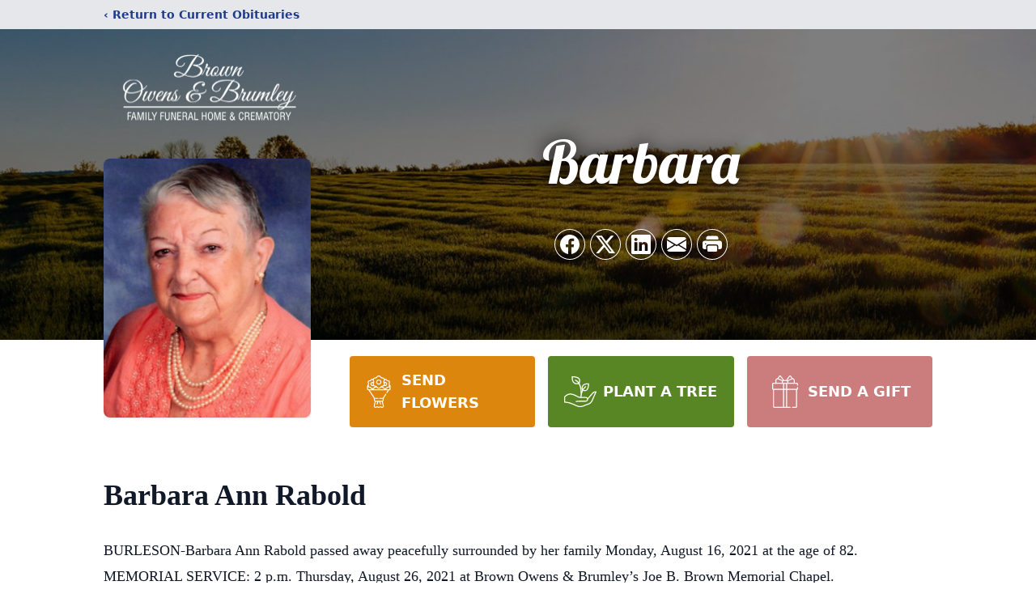

--- FILE ---
content_type: text/html; charset=utf-8
request_url: https://www.google.com/recaptcha/enterprise/anchor?ar=1&k=6Lf00h8qAAAAAH44XYzcuB72sOGSDNj5QEwMqMQM&co=aHR0cHM6Ly93d3cuYnJvd25vd2Vuc2JydW1sZXkuY29tOjQ0Mw..&hl=en&type=image&v=7gg7H51Q-naNfhmCP3_R47ho&theme=light&size=invisible&badge=bottomright&anchor-ms=20000&execute-ms=30000&cb=rwfgvzoa236x
body_size: 48088
content:
<!DOCTYPE HTML><html dir="ltr" lang="en"><head><meta http-equiv="Content-Type" content="text/html; charset=UTF-8">
<meta http-equiv="X-UA-Compatible" content="IE=edge">
<title>reCAPTCHA</title>
<style type="text/css">
/* cyrillic-ext */
@font-face {
  font-family: 'Roboto';
  font-style: normal;
  font-weight: 400;
  font-stretch: 100%;
  src: url(//fonts.gstatic.com/s/roboto/v48/KFO7CnqEu92Fr1ME7kSn66aGLdTylUAMa3GUBHMdazTgWw.woff2) format('woff2');
  unicode-range: U+0460-052F, U+1C80-1C8A, U+20B4, U+2DE0-2DFF, U+A640-A69F, U+FE2E-FE2F;
}
/* cyrillic */
@font-face {
  font-family: 'Roboto';
  font-style: normal;
  font-weight: 400;
  font-stretch: 100%;
  src: url(//fonts.gstatic.com/s/roboto/v48/KFO7CnqEu92Fr1ME7kSn66aGLdTylUAMa3iUBHMdazTgWw.woff2) format('woff2');
  unicode-range: U+0301, U+0400-045F, U+0490-0491, U+04B0-04B1, U+2116;
}
/* greek-ext */
@font-face {
  font-family: 'Roboto';
  font-style: normal;
  font-weight: 400;
  font-stretch: 100%;
  src: url(//fonts.gstatic.com/s/roboto/v48/KFO7CnqEu92Fr1ME7kSn66aGLdTylUAMa3CUBHMdazTgWw.woff2) format('woff2');
  unicode-range: U+1F00-1FFF;
}
/* greek */
@font-face {
  font-family: 'Roboto';
  font-style: normal;
  font-weight: 400;
  font-stretch: 100%;
  src: url(//fonts.gstatic.com/s/roboto/v48/KFO7CnqEu92Fr1ME7kSn66aGLdTylUAMa3-UBHMdazTgWw.woff2) format('woff2');
  unicode-range: U+0370-0377, U+037A-037F, U+0384-038A, U+038C, U+038E-03A1, U+03A3-03FF;
}
/* math */
@font-face {
  font-family: 'Roboto';
  font-style: normal;
  font-weight: 400;
  font-stretch: 100%;
  src: url(//fonts.gstatic.com/s/roboto/v48/KFO7CnqEu92Fr1ME7kSn66aGLdTylUAMawCUBHMdazTgWw.woff2) format('woff2');
  unicode-range: U+0302-0303, U+0305, U+0307-0308, U+0310, U+0312, U+0315, U+031A, U+0326-0327, U+032C, U+032F-0330, U+0332-0333, U+0338, U+033A, U+0346, U+034D, U+0391-03A1, U+03A3-03A9, U+03B1-03C9, U+03D1, U+03D5-03D6, U+03F0-03F1, U+03F4-03F5, U+2016-2017, U+2034-2038, U+203C, U+2040, U+2043, U+2047, U+2050, U+2057, U+205F, U+2070-2071, U+2074-208E, U+2090-209C, U+20D0-20DC, U+20E1, U+20E5-20EF, U+2100-2112, U+2114-2115, U+2117-2121, U+2123-214F, U+2190, U+2192, U+2194-21AE, U+21B0-21E5, U+21F1-21F2, U+21F4-2211, U+2213-2214, U+2216-22FF, U+2308-230B, U+2310, U+2319, U+231C-2321, U+2336-237A, U+237C, U+2395, U+239B-23B7, U+23D0, U+23DC-23E1, U+2474-2475, U+25AF, U+25B3, U+25B7, U+25BD, U+25C1, U+25CA, U+25CC, U+25FB, U+266D-266F, U+27C0-27FF, U+2900-2AFF, U+2B0E-2B11, U+2B30-2B4C, U+2BFE, U+3030, U+FF5B, U+FF5D, U+1D400-1D7FF, U+1EE00-1EEFF;
}
/* symbols */
@font-face {
  font-family: 'Roboto';
  font-style: normal;
  font-weight: 400;
  font-stretch: 100%;
  src: url(//fonts.gstatic.com/s/roboto/v48/KFO7CnqEu92Fr1ME7kSn66aGLdTylUAMaxKUBHMdazTgWw.woff2) format('woff2');
  unicode-range: U+0001-000C, U+000E-001F, U+007F-009F, U+20DD-20E0, U+20E2-20E4, U+2150-218F, U+2190, U+2192, U+2194-2199, U+21AF, U+21E6-21F0, U+21F3, U+2218-2219, U+2299, U+22C4-22C6, U+2300-243F, U+2440-244A, U+2460-24FF, U+25A0-27BF, U+2800-28FF, U+2921-2922, U+2981, U+29BF, U+29EB, U+2B00-2BFF, U+4DC0-4DFF, U+FFF9-FFFB, U+10140-1018E, U+10190-1019C, U+101A0, U+101D0-101FD, U+102E0-102FB, U+10E60-10E7E, U+1D2C0-1D2D3, U+1D2E0-1D37F, U+1F000-1F0FF, U+1F100-1F1AD, U+1F1E6-1F1FF, U+1F30D-1F30F, U+1F315, U+1F31C, U+1F31E, U+1F320-1F32C, U+1F336, U+1F378, U+1F37D, U+1F382, U+1F393-1F39F, U+1F3A7-1F3A8, U+1F3AC-1F3AF, U+1F3C2, U+1F3C4-1F3C6, U+1F3CA-1F3CE, U+1F3D4-1F3E0, U+1F3ED, U+1F3F1-1F3F3, U+1F3F5-1F3F7, U+1F408, U+1F415, U+1F41F, U+1F426, U+1F43F, U+1F441-1F442, U+1F444, U+1F446-1F449, U+1F44C-1F44E, U+1F453, U+1F46A, U+1F47D, U+1F4A3, U+1F4B0, U+1F4B3, U+1F4B9, U+1F4BB, U+1F4BF, U+1F4C8-1F4CB, U+1F4D6, U+1F4DA, U+1F4DF, U+1F4E3-1F4E6, U+1F4EA-1F4ED, U+1F4F7, U+1F4F9-1F4FB, U+1F4FD-1F4FE, U+1F503, U+1F507-1F50B, U+1F50D, U+1F512-1F513, U+1F53E-1F54A, U+1F54F-1F5FA, U+1F610, U+1F650-1F67F, U+1F687, U+1F68D, U+1F691, U+1F694, U+1F698, U+1F6AD, U+1F6B2, U+1F6B9-1F6BA, U+1F6BC, U+1F6C6-1F6CF, U+1F6D3-1F6D7, U+1F6E0-1F6EA, U+1F6F0-1F6F3, U+1F6F7-1F6FC, U+1F700-1F7FF, U+1F800-1F80B, U+1F810-1F847, U+1F850-1F859, U+1F860-1F887, U+1F890-1F8AD, U+1F8B0-1F8BB, U+1F8C0-1F8C1, U+1F900-1F90B, U+1F93B, U+1F946, U+1F984, U+1F996, U+1F9E9, U+1FA00-1FA6F, U+1FA70-1FA7C, U+1FA80-1FA89, U+1FA8F-1FAC6, U+1FACE-1FADC, U+1FADF-1FAE9, U+1FAF0-1FAF8, U+1FB00-1FBFF;
}
/* vietnamese */
@font-face {
  font-family: 'Roboto';
  font-style: normal;
  font-weight: 400;
  font-stretch: 100%;
  src: url(//fonts.gstatic.com/s/roboto/v48/KFO7CnqEu92Fr1ME7kSn66aGLdTylUAMa3OUBHMdazTgWw.woff2) format('woff2');
  unicode-range: U+0102-0103, U+0110-0111, U+0128-0129, U+0168-0169, U+01A0-01A1, U+01AF-01B0, U+0300-0301, U+0303-0304, U+0308-0309, U+0323, U+0329, U+1EA0-1EF9, U+20AB;
}
/* latin-ext */
@font-face {
  font-family: 'Roboto';
  font-style: normal;
  font-weight: 400;
  font-stretch: 100%;
  src: url(//fonts.gstatic.com/s/roboto/v48/KFO7CnqEu92Fr1ME7kSn66aGLdTylUAMa3KUBHMdazTgWw.woff2) format('woff2');
  unicode-range: U+0100-02BA, U+02BD-02C5, U+02C7-02CC, U+02CE-02D7, U+02DD-02FF, U+0304, U+0308, U+0329, U+1D00-1DBF, U+1E00-1E9F, U+1EF2-1EFF, U+2020, U+20A0-20AB, U+20AD-20C0, U+2113, U+2C60-2C7F, U+A720-A7FF;
}
/* latin */
@font-face {
  font-family: 'Roboto';
  font-style: normal;
  font-weight: 400;
  font-stretch: 100%;
  src: url(//fonts.gstatic.com/s/roboto/v48/KFO7CnqEu92Fr1ME7kSn66aGLdTylUAMa3yUBHMdazQ.woff2) format('woff2');
  unicode-range: U+0000-00FF, U+0131, U+0152-0153, U+02BB-02BC, U+02C6, U+02DA, U+02DC, U+0304, U+0308, U+0329, U+2000-206F, U+20AC, U+2122, U+2191, U+2193, U+2212, U+2215, U+FEFF, U+FFFD;
}
/* cyrillic-ext */
@font-face {
  font-family: 'Roboto';
  font-style: normal;
  font-weight: 500;
  font-stretch: 100%;
  src: url(//fonts.gstatic.com/s/roboto/v48/KFO7CnqEu92Fr1ME7kSn66aGLdTylUAMa3GUBHMdazTgWw.woff2) format('woff2');
  unicode-range: U+0460-052F, U+1C80-1C8A, U+20B4, U+2DE0-2DFF, U+A640-A69F, U+FE2E-FE2F;
}
/* cyrillic */
@font-face {
  font-family: 'Roboto';
  font-style: normal;
  font-weight: 500;
  font-stretch: 100%;
  src: url(//fonts.gstatic.com/s/roboto/v48/KFO7CnqEu92Fr1ME7kSn66aGLdTylUAMa3iUBHMdazTgWw.woff2) format('woff2');
  unicode-range: U+0301, U+0400-045F, U+0490-0491, U+04B0-04B1, U+2116;
}
/* greek-ext */
@font-face {
  font-family: 'Roboto';
  font-style: normal;
  font-weight: 500;
  font-stretch: 100%;
  src: url(//fonts.gstatic.com/s/roboto/v48/KFO7CnqEu92Fr1ME7kSn66aGLdTylUAMa3CUBHMdazTgWw.woff2) format('woff2');
  unicode-range: U+1F00-1FFF;
}
/* greek */
@font-face {
  font-family: 'Roboto';
  font-style: normal;
  font-weight: 500;
  font-stretch: 100%;
  src: url(//fonts.gstatic.com/s/roboto/v48/KFO7CnqEu92Fr1ME7kSn66aGLdTylUAMa3-UBHMdazTgWw.woff2) format('woff2');
  unicode-range: U+0370-0377, U+037A-037F, U+0384-038A, U+038C, U+038E-03A1, U+03A3-03FF;
}
/* math */
@font-face {
  font-family: 'Roboto';
  font-style: normal;
  font-weight: 500;
  font-stretch: 100%;
  src: url(//fonts.gstatic.com/s/roboto/v48/KFO7CnqEu92Fr1ME7kSn66aGLdTylUAMawCUBHMdazTgWw.woff2) format('woff2');
  unicode-range: U+0302-0303, U+0305, U+0307-0308, U+0310, U+0312, U+0315, U+031A, U+0326-0327, U+032C, U+032F-0330, U+0332-0333, U+0338, U+033A, U+0346, U+034D, U+0391-03A1, U+03A3-03A9, U+03B1-03C9, U+03D1, U+03D5-03D6, U+03F0-03F1, U+03F4-03F5, U+2016-2017, U+2034-2038, U+203C, U+2040, U+2043, U+2047, U+2050, U+2057, U+205F, U+2070-2071, U+2074-208E, U+2090-209C, U+20D0-20DC, U+20E1, U+20E5-20EF, U+2100-2112, U+2114-2115, U+2117-2121, U+2123-214F, U+2190, U+2192, U+2194-21AE, U+21B0-21E5, U+21F1-21F2, U+21F4-2211, U+2213-2214, U+2216-22FF, U+2308-230B, U+2310, U+2319, U+231C-2321, U+2336-237A, U+237C, U+2395, U+239B-23B7, U+23D0, U+23DC-23E1, U+2474-2475, U+25AF, U+25B3, U+25B7, U+25BD, U+25C1, U+25CA, U+25CC, U+25FB, U+266D-266F, U+27C0-27FF, U+2900-2AFF, U+2B0E-2B11, U+2B30-2B4C, U+2BFE, U+3030, U+FF5B, U+FF5D, U+1D400-1D7FF, U+1EE00-1EEFF;
}
/* symbols */
@font-face {
  font-family: 'Roboto';
  font-style: normal;
  font-weight: 500;
  font-stretch: 100%;
  src: url(//fonts.gstatic.com/s/roboto/v48/KFO7CnqEu92Fr1ME7kSn66aGLdTylUAMaxKUBHMdazTgWw.woff2) format('woff2');
  unicode-range: U+0001-000C, U+000E-001F, U+007F-009F, U+20DD-20E0, U+20E2-20E4, U+2150-218F, U+2190, U+2192, U+2194-2199, U+21AF, U+21E6-21F0, U+21F3, U+2218-2219, U+2299, U+22C4-22C6, U+2300-243F, U+2440-244A, U+2460-24FF, U+25A0-27BF, U+2800-28FF, U+2921-2922, U+2981, U+29BF, U+29EB, U+2B00-2BFF, U+4DC0-4DFF, U+FFF9-FFFB, U+10140-1018E, U+10190-1019C, U+101A0, U+101D0-101FD, U+102E0-102FB, U+10E60-10E7E, U+1D2C0-1D2D3, U+1D2E0-1D37F, U+1F000-1F0FF, U+1F100-1F1AD, U+1F1E6-1F1FF, U+1F30D-1F30F, U+1F315, U+1F31C, U+1F31E, U+1F320-1F32C, U+1F336, U+1F378, U+1F37D, U+1F382, U+1F393-1F39F, U+1F3A7-1F3A8, U+1F3AC-1F3AF, U+1F3C2, U+1F3C4-1F3C6, U+1F3CA-1F3CE, U+1F3D4-1F3E0, U+1F3ED, U+1F3F1-1F3F3, U+1F3F5-1F3F7, U+1F408, U+1F415, U+1F41F, U+1F426, U+1F43F, U+1F441-1F442, U+1F444, U+1F446-1F449, U+1F44C-1F44E, U+1F453, U+1F46A, U+1F47D, U+1F4A3, U+1F4B0, U+1F4B3, U+1F4B9, U+1F4BB, U+1F4BF, U+1F4C8-1F4CB, U+1F4D6, U+1F4DA, U+1F4DF, U+1F4E3-1F4E6, U+1F4EA-1F4ED, U+1F4F7, U+1F4F9-1F4FB, U+1F4FD-1F4FE, U+1F503, U+1F507-1F50B, U+1F50D, U+1F512-1F513, U+1F53E-1F54A, U+1F54F-1F5FA, U+1F610, U+1F650-1F67F, U+1F687, U+1F68D, U+1F691, U+1F694, U+1F698, U+1F6AD, U+1F6B2, U+1F6B9-1F6BA, U+1F6BC, U+1F6C6-1F6CF, U+1F6D3-1F6D7, U+1F6E0-1F6EA, U+1F6F0-1F6F3, U+1F6F7-1F6FC, U+1F700-1F7FF, U+1F800-1F80B, U+1F810-1F847, U+1F850-1F859, U+1F860-1F887, U+1F890-1F8AD, U+1F8B0-1F8BB, U+1F8C0-1F8C1, U+1F900-1F90B, U+1F93B, U+1F946, U+1F984, U+1F996, U+1F9E9, U+1FA00-1FA6F, U+1FA70-1FA7C, U+1FA80-1FA89, U+1FA8F-1FAC6, U+1FACE-1FADC, U+1FADF-1FAE9, U+1FAF0-1FAF8, U+1FB00-1FBFF;
}
/* vietnamese */
@font-face {
  font-family: 'Roboto';
  font-style: normal;
  font-weight: 500;
  font-stretch: 100%;
  src: url(//fonts.gstatic.com/s/roboto/v48/KFO7CnqEu92Fr1ME7kSn66aGLdTylUAMa3OUBHMdazTgWw.woff2) format('woff2');
  unicode-range: U+0102-0103, U+0110-0111, U+0128-0129, U+0168-0169, U+01A0-01A1, U+01AF-01B0, U+0300-0301, U+0303-0304, U+0308-0309, U+0323, U+0329, U+1EA0-1EF9, U+20AB;
}
/* latin-ext */
@font-face {
  font-family: 'Roboto';
  font-style: normal;
  font-weight: 500;
  font-stretch: 100%;
  src: url(//fonts.gstatic.com/s/roboto/v48/KFO7CnqEu92Fr1ME7kSn66aGLdTylUAMa3KUBHMdazTgWw.woff2) format('woff2');
  unicode-range: U+0100-02BA, U+02BD-02C5, U+02C7-02CC, U+02CE-02D7, U+02DD-02FF, U+0304, U+0308, U+0329, U+1D00-1DBF, U+1E00-1E9F, U+1EF2-1EFF, U+2020, U+20A0-20AB, U+20AD-20C0, U+2113, U+2C60-2C7F, U+A720-A7FF;
}
/* latin */
@font-face {
  font-family: 'Roboto';
  font-style: normal;
  font-weight: 500;
  font-stretch: 100%;
  src: url(//fonts.gstatic.com/s/roboto/v48/KFO7CnqEu92Fr1ME7kSn66aGLdTylUAMa3yUBHMdazQ.woff2) format('woff2');
  unicode-range: U+0000-00FF, U+0131, U+0152-0153, U+02BB-02BC, U+02C6, U+02DA, U+02DC, U+0304, U+0308, U+0329, U+2000-206F, U+20AC, U+2122, U+2191, U+2193, U+2212, U+2215, U+FEFF, U+FFFD;
}
/* cyrillic-ext */
@font-face {
  font-family: 'Roboto';
  font-style: normal;
  font-weight: 900;
  font-stretch: 100%;
  src: url(//fonts.gstatic.com/s/roboto/v48/KFO7CnqEu92Fr1ME7kSn66aGLdTylUAMa3GUBHMdazTgWw.woff2) format('woff2');
  unicode-range: U+0460-052F, U+1C80-1C8A, U+20B4, U+2DE0-2DFF, U+A640-A69F, U+FE2E-FE2F;
}
/* cyrillic */
@font-face {
  font-family: 'Roboto';
  font-style: normal;
  font-weight: 900;
  font-stretch: 100%;
  src: url(//fonts.gstatic.com/s/roboto/v48/KFO7CnqEu92Fr1ME7kSn66aGLdTylUAMa3iUBHMdazTgWw.woff2) format('woff2');
  unicode-range: U+0301, U+0400-045F, U+0490-0491, U+04B0-04B1, U+2116;
}
/* greek-ext */
@font-face {
  font-family: 'Roboto';
  font-style: normal;
  font-weight: 900;
  font-stretch: 100%;
  src: url(//fonts.gstatic.com/s/roboto/v48/KFO7CnqEu92Fr1ME7kSn66aGLdTylUAMa3CUBHMdazTgWw.woff2) format('woff2');
  unicode-range: U+1F00-1FFF;
}
/* greek */
@font-face {
  font-family: 'Roboto';
  font-style: normal;
  font-weight: 900;
  font-stretch: 100%;
  src: url(//fonts.gstatic.com/s/roboto/v48/KFO7CnqEu92Fr1ME7kSn66aGLdTylUAMa3-UBHMdazTgWw.woff2) format('woff2');
  unicode-range: U+0370-0377, U+037A-037F, U+0384-038A, U+038C, U+038E-03A1, U+03A3-03FF;
}
/* math */
@font-face {
  font-family: 'Roboto';
  font-style: normal;
  font-weight: 900;
  font-stretch: 100%;
  src: url(//fonts.gstatic.com/s/roboto/v48/KFO7CnqEu92Fr1ME7kSn66aGLdTylUAMawCUBHMdazTgWw.woff2) format('woff2');
  unicode-range: U+0302-0303, U+0305, U+0307-0308, U+0310, U+0312, U+0315, U+031A, U+0326-0327, U+032C, U+032F-0330, U+0332-0333, U+0338, U+033A, U+0346, U+034D, U+0391-03A1, U+03A3-03A9, U+03B1-03C9, U+03D1, U+03D5-03D6, U+03F0-03F1, U+03F4-03F5, U+2016-2017, U+2034-2038, U+203C, U+2040, U+2043, U+2047, U+2050, U+2057, U+205F, U+2070-2071, U+2074-208E, U+2090-209C, U+20D0-20DC, U+20E1, U+20E5-20EF, U+2100-2112, U+2114-2115, U+2117-2121, U+2123-214F, U+2190, U+2192, U+2194-21AE, U+21B0-21E5, U+21F1-21F2, U+21F4-2211, U+2213-2214, U+2216-22FF, U+2308-230B, U+2310, U+2319, U+231C-2321, U+2336-237A, U+237C, U+2395, U+239B-23B7, U+23D0, U+23DC-23E1, U+2474-2475, U+25AF, U+25B3, U+25B7, U+25BD, U+25C1, U+25CA, U+25CC, U+25FB, U+266D-266F, U+27C0-27FF, U+2900-2AFF, U+2B0E-2B11, U+2B30-2B4C, U+2BFE, U+3030, U+FF5B, U+FF5D, U+1D400-1D7FF, U+1EE00-1EEFF;
}
/* symbols */
@font-face {
  font-family: 'Roboto';
  font-style: normal;
  font-weight: 900;
  font-stretch: 100%;
  src: url(//fonts.gstatic.com/s/roboto/v48/KFO7CnqEu92Fr1ME7kSn66aGLdTylUAMaxKUBHMdazTgWw.woff2) format('woff2');
  unicode-range: U+0001-000C, U+000E-001F, U+007F-009F, U+20DD-20E0, U+20E2-20E4, U+2150-218F, U+2190, U+2192, U+2194-2199, U+21AF, U+21E6-21F0, U+21F3, U+2218-2219, U+2299, U+22C4-22C6, U+2300-243F, U+2440-244A, U+2460-24FF, U+25A0-27BF, U+2800-28FF, U+2921-2922, U+2981, U+29BF, U+29EB, U+2B00-2BFF, U+4DC0-4DFF, U+FFF9-FFFB, U+10140-1018E, U+10190-1019C, U+101A0, U+101D0-101FD, U+102E0-102FB, U+10E60-10E7E, U+1D2C0-1D2D3, U+1D2E0-1D37F, U+1F000-1F0FF, U+1F100-1F1AD, U+1F1E6-1F1FF, U+1F30D-1F30F, U+1F315, U+1F31C, U+1F31E, U+1F320-1F32C, U+1F336, U+1F378, U+1F37D, U+1F382, U+1F393-1F39F, U+1F3A7-1F3A8, U+1F3AC-1F3AF, U+1F3C2, U+1F3C4-1F3C6, U+1F3CA-1F3CE, U+1F3D4-1F3E0, U+1F3ED, U+1F3F1-1F3F3, U+1F3F5-1F3F7, U+1F408, U+1F415, U+1F41F, U+1F426, U+1F43F, U+1F441-1F442, U+1F444, U+1F446-1F449, U+1F44C-1F44E, U+1F453, U+1F46A, U+1F47D, U+1F4A3, U+1F4B0, U+1F4B3, U+1F4B9, U+1F4BB, U+1F4BF, U+1F4C8-1F4CB, U+1F4D6, U+1F4DA, U+1F4DF, U+1F4E3-1F4E6, U+1F4EA-1F4ED, U+1F4F7, U+1F4F9-1F4FB, U+1F4FD-1F4FE, U+1F503, U+1F507-1F50B, U+1F50D, U+1F512-1F513, U+1F53E-1F54A, U+1F54F-1F5FA, U+1F610, U+1F650-1F67F, U+1F687, U+1F68D, U+1F691, U+1F694, U+1F698, U+1F6AD, U+1F6B2, U+1F6B9-1F6BA, U+1F6BC, U+1F6C6-1F6CF, U+1F6D3-1F6D7, U+1F6E0-1F6EA, U+1F6F0-1F6F3, U+1F6F7-1F6FC, U+1F700-1F7FF, U+1F800-1F80B, U+1F810-1F847, U+1F850-1F859, U+1F860-1F887, U+1F890-1F8AD, U+1F8B0-1F8BB, U+1F8C0-1F8C1, U+1F900-1F90B, U+1F93B, U+1F946, U+1F984, U+1F996, U+1F9E9, U+1FA00-1FA6F, U+1FA70-1FA7C, U+1FA80-1FA89, U+1FA8F-1FAC6, U+1FACE-1FADC, U+1FADF-1FAE9, U+1FAF0-1FAF8, U+1FB00-1FBFF;
}
/* vietnamese */
@font-face {
  font-family: 'Roboto';
  font-style: normal;
  font-weight: 900;
  font-stretch: 100%;
  src: url(//fonts.gstatic.com/s/roboto/v48/KFO7CnqEu92Fr1ME7kSn66aGLdTylUAMa3OUBHMdazTgWw.woff2) format('woff2');
  unicode-range: U+0102-0103, U+0110-0111, U+0128-0129, U+0168-0169, U+01A0-01A1, U+01AF-01B0, U+0300-0301, U+0303-0304, U+0308-0309, U+0323, U+0329, U+1EA0-1EF9, U+20AB;
}
/* latin-ext */
@font-face {
  font-family: 'Roboto';
  font-style: normal;
  font-weight: 900;
  font-stretch: 100%;
  src: url(//fonts.gstatic.com/s/roboto/v48/KFO7CnqEu92Fr1ME7kSn66aGLdTylUAMa3KUBHMdazTgWw.woff2) format('woff2');
  unicode-range: U+0100-02BA, U+02BD-02C5, U+02C7-02CC, U+02CE-02D7, U+02DD-02FF, U+0304, U+0308, U+0329, U+1D00-1DBF, U+1E00-1E9F, U+1EF2-1EFF, U+2020, U+20A0-20AB, U+20AD-20C0, U+2113, U+2C60-2C7F, U+A720-A7FF;
}
/* latin */
@font-face {
  font-family: 'Roboto';
  font-style: normal;
  font-weight: 900;
  font-stretch: 100%;
  src: url(//fonts.gstatic.com/s/roboto/v48/KFO7CnqEu92Fr1ME7kSn66aGLdTylUAMa3yUBHMdazQ.woff2) format('woff2');
  unicode-range: U+0000-00FF, U+0131, U+0152-0153, U+02BB-02BC, U+02C6, U+02DA, U+02DC, U+0304, U+0308, U+0329, U+2000-206F, U+20AC, U+2122, U+2191, U+2193, U+2212, U+2215, U+FEFF, U+FFFD;
}

</style>
<link rel="stylesheet" type="text/css" href="https://www.gstatic.com/recaptcha/releases/7gg7H51Q-naNfhmCP3_R47ho/styles__ltr.css">
<script nonce="pfr3ExLMStPaS8Ny3U-M8A" type="text/javascript">window['__recaptcha_api'] = 'https://www.google.com/recaptcha/enterprise/';</script>
<script type="text/javascript" src="https://www.gstatic.com/recaptcha/releases/7gg7H51Q-naNfhmCP3_R47ho/recaptcha__en.js" nonce="pfr3ExLMStPaS8Ny3U-M8A">
      
    </script></head>
<body><div id="rc-anchor-alert" class="rc-anchor-alert"></div>
<input type="hidden" id="recaptcha-token" value="[base64]">
<script type="text/javascript" nonce="pfr3ExLMStPaS8Ny3U-M8A">
      recaptcha.anchor.Main.init("[\x22ainput\x22,[\x22bgdata\x22,\x22\x22,\[base64]/[base64]/[base64]/[base64]/[base64]/[base64]/[base64]/[base64]/[base64]/[base64]\\u003d\x22,\[base64]\x22,\[base64]/CocOAwoDCjQ18ZsKhwqjCnQ7CgxIOw7FkwrHDm8OYEStJw7oZwqLDjcOsw4FEBVTDk8ONP8O3NcKdKF4EQy86BsOPw5QjFAPCscK+XcKLV8K2wqbCisObwqptP8K0IcKEM2VMa8KpfMKwBsKsw5Y9D8O1wojDpMOlcEvDi0HDosK3LsKFwoI4w6jDiMOyw5TCo8KqBV/DnsO4DVLDisK2w5DCgcKgXWLCjsKXb8KtwoktwrrCkcKDdQXCqHBoesKXwrrCihzCt1NzdXLDpcO4W3HCs2rClcOnLykiGFnDgQLCmcK2RwjDuVjDk8OuWMOjw7QKw7jDosOSwpFww5PDhRFNwpvCvAzCpD/Dk8OKw48iWDTCucKmw4vCnxvDp8KbFcOTwrUWPMOIJEXCosKEwrfDslzDk0l0woFvKnciZmkNwpsUwoXCiX1aPsKpw4p0ScKGw7HChsOIwoDDrQxywrY0w6M9w4tyRALDozUeHsKWwozDiD7DmwVtPknCvcO3MMOQw5vDjVXChGlCw7Mpwr/CmhXDjB3Ck8OSEMOgwpoQMFrCncOPPcKZYsKsX8OCXMO4EcKjw63CiWNow4N0blUrwqx7woISB3E6CsKwLcO2w5zDlsKYMlrCjQxXcALDmAjCvl7CsMKabMKqbVnDkzlDccKVwpzDvcKBw7IGREVtwrAMZyrCvGh3wp9Rw7NgwqjCiUHDmMOfwo/Dr0PDr1Z+wpbDhsKwUcOwGGzDu8Kbw6gCwp3CuWA0ecKQEcKNwoECw74bwpMvD8KecCcfwp/DicKkw6TCm1/DrMK2wp4ew4gye2Mawq4fAHVKWcK1woHDlCLCgMOoDMOUwoJnwqTDpiZawrvDh8KkwoJIDcOGXcKjwrRHw5DDgcKdF8K8IjMAw5AnwqnCmcO1MMO/wpnCmcKuwofClRYIAsKIw5gSYiR3wq/[base64]/Ckn/CtMK3CVtIU8KGB8KWw65fX8KkwoUrcFQfw4wHwps7w7HCoC7DicKzZl0dwo0ww5wnw54aw49jFMKSTsKIEsOXwqUhw5Qqw67Do1t7wqd7w5vCnQ3CpxAkehtQw7V1AMKqwofDp8O6wrTDi8KSw5AUwoFBw6d2w6oXw6/DlXLCg8KPEcOsUUFXQ8KYwpZNasOOFylLScOdaSDCpTYSwqdTacO9dFLCiR/CmsKMAcONw4rDnkPDnnDDswJ/[base64]/Dm2wPw6rDgsK+wqVKQ1rClUYIwoMuGcOHwqHCiTIdw6ZyeMOTwpMCw4c5ViQQw5ITNAI4IyrCkMOjwoRqw7fCqgE+JcO6ZsKDwqFYAAHDnisCw7t1QcOpwrBRLEHDlMOZwrMLZUsYwrvCtFcxJFwJwpJ1eMKfecOqMkR/TsOINwLDqVfCmRUBMCx3ecOiw7LCj0lAw5sKL2ERwol4SEDCpCbCucOARk5yUMOiO8OQwqsywqDCkcK+WkVDw7rCrnlcwqE/CsO1eDY+QDUIdMKGw77Ds8OgwqrCmsOAw4lzwqdwYTPDgcKwSWbCgDZswp9rX8KSwp7CqcKpw6TDjsOsw74kwr0Rw5fDrcK/[base64]/wr/DhzAfw6wHwojDjEbDjVnDi8Ksw6nCp1YNc0NSwol2HBzCpFnCg3B9BUs2CMKoUsO4wqzCoD5lKBXDhMKCw77DqBDDucKhw7rChTF+w6hqJ8OTFjp4VMOqSMO/w6/CvQfCmGgHJjbCgMKIGjh8dVw/w4TDlsOiTcOVwooawpxWJk0kTsK4YMOzw6TDosKKIMOVwq4XwqzDsSPDpcOzwovDk3sPw4E3w4nDhsKRE0wjGMOuIMKNNcO9wrp/wrUBdyLDglV8SsKNwq8gwoTDjwHCtxbDuTbCl8O5wqrCqMOaSRI1ccOqwqrDjMOnw5LCg8OEDXjCjHXDn8OzPMKtw55/wrPCs8OKwpxSw4BfYRUrw6TCksOcI8Ovw4UCwqLDtnjChT/DocOmw6PDgcOmfcKQwpIVwrDCk8OcwrZrwrnDhAnDpxzDrHRLwo/CvjrDryAzSMOwRsOrwo5Aw7DDtMOFZsKHIGFddcKww6TDl8Orw7LDrMOCw5vCq8OyZsObECTDkxPDm8Krw6/CnMOnwonDl8KsScODwp4yalcyM1LDucKkMcOSwr0vw7Amw4fDtMKow4UswoXDrMKdb8Okw5A1w486GcOUFx/CqVvCiHpTw5TDpMOkFC3Cl3kvHFTCnMKsVMOdwrFKw43CvsKuPzpTfsKaGlYxe8OmXyHDjwxIwpzDsWVUw4PCpE7CsmMCwrI+w7bDo8OkwpfDiVEKfsKTVMKJVX5TRCTCnSPDjsK9w4bDsjt1wo/[base64]/DixHDtcKowq/DpMKNw7vDmMOsw712JifDjChsw7wiD8Oewr5BdsOkWhF9wpU3wqRYwonDg1vDgivDonDDiXIWfz5rOcKSQxbCgcOHwoBjIsO3O8OCwp7CsHrCnMO+ccOKw4QPwrIyBRUmw7dQwrZsFMKqf8O0VmJdwqzDhMO1wrXCksOWL8O2wqHDkMOkZcKoA0/CozrDvRLCuFfDi8O8wrrDqsORw47Dlwx/[base64]/[base64]/CszfCgsOkUsK2w7Ryw7UYasOowoYFwpIFw4vDsyLDtmTDkxZAZcO8SsKIMsOJw6oPQDY7eMK5NizCjQc9JsKDwoA9CRg8w6/DqGnDscOIZMOYwonCtnPDp8OMwq7CnHIzw77CliTDl8ORw4hedMKpNcOWw5TCk2d5B8Kcw4MTJsKGw49ewoU/FBMqw73CrsO0wqlqY8KSwoTCvxJrfcO/w5MyI8KYwq91JcKiwqrDkW3DgsOSQMO4dEbDtTo/w4rCjnnDj2Uqw4RdRjltbjJpw5lNaBB3w7fDmh5TJMKHSsK3Egl5GTTDkMKZwoBmwrTDpGQ2wpvCjStdGsKzbcK5ZnLCqW7Ds8KZP8KEw6fCvMO4XMKtWsK3aBMEw4Evwp3CkQUSf8Khwqlvw5/Cp8K2TCbClMOkw6p5AUzDhylXwrDCgmDCi8OSecOyUcO9K8KfMj/DmFguFsKpNMKZwrTDgxZsM8ODwqVVIAHCmcO1wofDh8OsPF9swpjChFzDvTsTw4oxw5lhwo3CnzUWw7AYwrBnwqHCmsKswrt1CUhaB3EwK1DCvWrCnsOSwrIhw7xkFsKCwrlkQHp6wocHw47DvcKgwpssPF/[base64]/wpJzwrvDq8KOw7nCr0vDu8O6QC9uI0Juwox8wqVWW8Kcw7TCkwYaAhfChcK7wqBtw69yTsKSwrheOWDCtTt7wrt1wp7CkifDsiUXw6PCvFXCkTzDusOHw7IaKVscw5hLDMKNTsKtw4bCjHHCnRbCojDDj8Kvw4jDnMKRJcOmCMO/wrltwpIBEVlHf8OMPMOXwpMxYl5/E0wKTMKQHn9UTCjDssKtwpwIwrtZOznDqsKdccO0C8KnwrjDoMKRDwhew6vCswJ3wpNdPcKFUcKzwqHCg3zCqcObQcKDwrNgEg/CoMOkw4RawpIcw57CjMOzUcKRRDBdbMK9w6jCpsOfwqgBMMO5w5TCm8KlZl1EZ8Kew68GwqINdsOrw4gowpI6U8Oow6IHwpFPFcOAwocTw5rDqTLDnXnCv8K1w4JJwr/DnQjDrVM0YcKxw6pIwq3CnsK3w77CrTPDicKDw4N8RRvCv8Oow73CjXHDuMOgwrHDqxfCjsKRVMKjY3AYFVrClTrCmcKDacKjEcKdbG1RSmJAwp0Ewr/CicOXLsKtI8Kfw6A7fXtvw49yNyPDhDF+bh7CimfCiMOjwrXDj8O7w5d5KVHCl8KkwrHDtSMrwp0gSMKuw5TDjF3CrgdOJcOyw7g6MHwBBcOQAcOLBDzDshDCgT4Yw5bCnVhQw7XDiiZew7nDljIGSwRzIlPCjsKGIjJwbMKkXRVEwqVxMnwBR0JfFnUjw5rDucKpwp/Ds3HDvwZ0wrc1w43DuGbCvMOLw5cdDDZPOMOCw4XDoHVFw4TCr8OdFQzDnMOpE8KbwpoXwovDo28lTTR0PkDCl2JHDcOUwqgKw5hwwp5GwonCrcKUw4J5fms4J8O7w4JRecKoRcOhNynDtGtaw5LCkQLDpsOoX03Dk8K6wrPCtEViwo3Cg8OMecOEwo/DgH89LDrCnsKKw5XCvMKzGhBUZCcaY8Kyw6rDscKmw6HCv2LDvDfDgsKZw4fDpAk3T8KtQMOmRXlqfsO7wog/wrgVaHvDlcKaURp6NcK9wrLCvUN+wrNFF2Z5aG7CtG7CpMKkw4bDj8OABxPDqsKMw6fDhsKSEDJBM2XDqcOJK3fCogVVwp9jw69FKTPCpcOzw6ZLPm1GBsKjw4diAMKsw6ZLGEBALi7DsXIsV8OLwqpywo/Cr1nCi8Ocwpp+Q8KXfF5VCV4uwo/[base64]/CpxvCniUNSMKywp/[base64]/UsOxaxRZw4hdwo5FwpHChyDCs8OedjYaw4bDjMK5TQYfwpXCgcOAw5A+w4DDosObw4LCgHxlagvCiwcSw6jDm8OZGDzCk8O/VsO3PsOYwrPDgBpnwq7Cl30oC3bDicOBX1t4Nz9ewrFfw7loJMKbesKeUx4fByjDusKIdQ8Vw5JTw4lwT8OHD0FvwrLDrQkWw77CsH9UwrrCi8KMaVNtUXEXIgIcw5/[base64]/CgjzDg8OYw7VmDcK7VhrDusKow6vCmR7Ds8Oaw5bCv8Ota8O1J1XCgMK5w6DCnj8jemnDkXTDgXnDk8K1dx9ZR8KMeMO9Z3UALBE3w65BO1LCoExIWnVpCcKNWy3Ci8KdwrrDqgJEUsObSTfCkAXDkMKuO0Vewoc2bX/CryUsw7vDiibDrMKNWj7DtMO8w4EaMMOhHcOwQEnCkgUiwq/[base64]/Dq2/DrsKkH8O8J8K+cHrDuTDDkDnDtnBewqooS8OmfsObwq7CsnQRVVTCqcKsKzNqwrVSwoYgwqg2SDJ1wpARP0rCpHfCrENewq7CusKNwr9Iw77DrsOxXXQyDMOFUMO4wodGSsOiw4Z2Enh+w47CoDEmbMOLXsKjJMOkwpAVRMKvw4/DuBMDAVkgc8O/HsK1w6UJPWXDnX4DK8OIwpPDhlfDlRF1wpXDlVvCosKnwrTDrCgfZnxbKMOQwoQpM8KRw7HCqMO7wq/CjQU+w7YuLnJDRsO+worCuig4UMK+wrjCkVFnHGvCgjAIZMOyDsKkQkHDhcOhdMK9wpMaw4fDlB7DjUhyLQMHBV/DsMOWOUjDocK2LsK6B0ZDHsKzw6JxQMK+w7Vow7nCgkzCucKiNHjCnjLCqHjDucKDw7FOS8KCwonDisOcBsO+w5bDmsOOwrIAwq7DucOkZjg3w4/[base64]/CtcO4wrPDrMKBJQvCgcO8VMKnwqzDsifDjsKdd8KsCmx5MRw7DMKdwrDCt1LCoMOTF8O+w4PDnAHDjsOWwogkwpgrw7IMNMKXDSHDqcKtw6XDlcOEw6sEw5IZPAHChzkeTsKNw6nDrGnDmsOrKsO0S8KSwookw6/DlFzCjxICE8Kbf8O+VFB5QsOvZ8Ogwr9EEcOTdCHDv8KzwpLDqsOMdGfDvVcrT8KbdEbDnsOVwpRcw5dhLxEGW8O+D8K3w6DDocOtw7LCl8O2w7/CoGLDjcKSw6VHEh7CnUjCo8KfUsOJw4TDpjhDw6fDgRkUwpLDjw7DsQZ7VcK+wq4mw4gKw5XCocOzwonCmVJ8IgXCqMOdOV5cJsOYw7A/IjLCtsO/[base64]/w7MSNcOAeVzDnF7Dt21nMsK7ESDCjkx3w57CshcNw6LCkA/[base64]/[base64]/CtsO3IQtfWi1qwocjwoFwWcKuUcK8wpVTAcKfw713w7gmwpHDuF1bw4hcw4JIJzA0woTClmZ0VsOHw4Bcw6gFw5toNMO8w7DDmcOyw5gUdMKyNF7DiS/Dq8OMwoXDqkrDuEjDjMORw5rClAPDnwvCmijDl8KDworCtcOCH8KDw78REMOhZ8KmGcOqPcKbw48Vw6QUw5/[base64]/Cp8Ofw6PDn1jCvsOjBMKVw5sdwrtfbBRMbcOpw7fDm8OvwqTCjsKtOMKGaRDCljhKwr/[base64]/MiZkwoczK8OiS8K8w7IlfAbDs2gow5jCn8KuRnMoUGXCjMK9DMO3wqPDjsK6JcK1wpY3KcOIfzTDu3bDmcK5acKxw7LCrMKGwpBoYWMjw4FJbm/Dp8Kow6hLKXTDkR/ClsO+wrIhe2g2w67Cn1w9wr8kfAzDo8ODw4fCuE9Ew7h/wr3Duy3Cty1ew7nCgR/Do8KZw7A0ZsK2wpvDqE/CokbClMKLwpApeUU4w48twrYLecOHK8OOwpzCiCXClEHCpsKiEnlfdcKrwrPCgcO5wrzDvMKOJTw6VQDDhS/[base64]/[base64]/CgsOAC8O9JcK+wpzCh8O+w4dFGMOow4FhfUvCu8O5ICjDuDlhHkTCjMO8w5DDr8KXwpsswpDClMODwqcDw7wXwrBCw6HCpAEWwrkYwo1Sw5InQMOuRcKfVsKWw64RIcO2wqFXWcOaw6s0wrIUwpJFw5jDgcOKMcOpwrHCkjoUw70ow5cZGRRkw7/CgsKUwrLDtkTChcOnI8Kww78SEcKbwqQgVU7CssOnwr/[base64]/[base64]/IBvDnRhewqohGMKTw7bDvU3CtMObw4hvw77CncKyT8KgT0/[base64]/VcOhw4rCg8OmwpRbN1nDgj4JWVwDB8OyA0Z0fWrCjsOvSWB2QXRnwp/CpMOXwqXCrMO8XUcVfcKVwrQ0w4VGw5vDmcO/MgbDoEdEUsOCWxvCisKIPwHDr8OSI8Krw715wrTDoznDvHnCmBrCh1/CnEDDgsKrFjEvw5dpw4w7UcK9RcKXZH96CU/CnRnDrkrDhUzCvDXDgMKHw4YMwrLCoMK1OmrDigzClcKmAyLCu37DlsKCwqpAPMKkDkk2w5zCln7DlBLDu8KoSsO/wrTDmDwZQFvCuSPDmSbCjS0SJgDCsMOAwro7w6nDicK0exHCnztzNHDDk8KJwr/DqBzDpMO1QgLDncOhX3VTw6EWw5LDnsKScx/DtsOlOx0qWsK+IyvDrx/CrMOIQGXDsh0JCMKpwo/[base64]/[base64]/ClMORK8OTw5vClsK/[base64]/Cm8K9dsKxw6bCrD7DoMOwQMO+cC0lwpvDj8K0HxMXwo5tS8KDwrHDnD7DmsKUKFfCgcKTwqPDnMO1w49jwpzCqMKXDl0Zw7PDiGLCoDPDv2hQQ2c/[base64]/w7bDrQUOw78lLsO2w54+wpbDvzxaScO8wr3Do8OFB8OhaQp1bX0Yf3HCksOOQsKzPMOkw7gxRsOFK8OWecKsPcKMwoDCvyLDjTEpRiDCi8KYTHTDrsOlw4LCpMO1WDDDpsOVeDNQdnDDp3ZpwoLCtsKgR8OxdsO/wrrDgy7CgnBbw53Dv8KUeTrCpnsjVVzCvWYMEhJtWTLCu2JVw5o2wqwHeSl6wqh0FsKdYMKCD8O3wqnCt8KNwoHCqiTCsDFowrFzw6wfeiPClA/[base64]/Djy0bw4sJUcKHYMOrG8Kzwq4Jw4vCvhh0wpgtw60lwoULw4ZccsKEF2dPwplCwq5xNQjCl8K0w67Cr1New4ZGdsKnw7LCvMKmAShIw6nDt0/CkgjCt8KmQB8SwrzCtm8cw5TCtAVKHhLDs8OCwoIKwpbCjcObwqwnwpIpOcOWw5nDinHCm8Olwq/Cr8O7wrV9w6EnKR3Dkj1Jwo89w5dMIw7DnXMCG8OZEjYmVCfDgsKqwrrCp1rCq8OVw6AHO8KpI8KqwrkXw7fDtMOebcKQw5U3w4Mew7RBWVLDmwtcwrgPw5cNwpHDtcODIcO+wqzDizo7w6geQ8OmWQ/CmBJOw6YyKHZtw5TCtgJudcKPU8O/Z8KDDsKNamDCqCfDgsOfQMK7JRPCnETDucKyM8Odw6RMQ8KoQsKUw5XCnMOQwokNT8Oewr3DuTPCnMODwrvDucORJWwVAwbDmWLDujIDIcKhNCjDgsKNw58QGAcuw53ChMKdZijClEVHwq/CvgFDaMKQeMOewopkwqZRdiQ/[base64]/w7NUHcKUw7JHQk9TJizCpRhwRktdw7xGSlYRUBkME2Rlw74yw7QHwrsJwqvCshclw5Mtw4FYbcOqw5UlIsKXaMOCw7ozw48VZlhjwot0X8Kww7U5w5nCg0VIw5tGfsKqVDFPwrzCsMOQVcKGwqQuAFk1D8KcbmLDrQ4gw6jDhsO/anDCjh/DpMOlBMKvC8K/BMOJw5vCsA84w7gFwpPDpi3Cl8OfTsK1w47Dk8O6woYOwrpxw5wxGm/CpMK6F8KrPcOoXlTDrVjDgsKRw6PDvXIrwpVTw7fDmcO8w6xSwpnCuMOGccKqWMOxHcKPEy/Dl3VRwrDDn11TbxrCs8OEYkFkY8OkCMKmwrJ2YVfCjsKqKcODLy/DpUvDlMKbw4DCqk5HwpUawoBmw7vDrgjCusK/AE09w7MRw7/DsMOHwobDksOEwopRw7PDlcKTw4/CkMKKwo/DmkfCqX1PPWgYwqjDnMKbw4IfQEJIXB7CnR4bPsKqw6QTw5jCmMKkwrjDocK4w4Iuw4oLCsKnw5Iowo1WC8OSwr7CvGfCv8Osw5/[base64]/wqbCrMOCKcKkw6DDp2jDrjPCtmPCiMOlw4fDsMKQM3UPE2gROxLDh8Kdw4jCpsK7w7vCqMO3Y8OqJzN9K0sYwqo2QcKYJDLDh8K/wr12w7LClnVCwqrCqcKdw4rCgWHDjsK4wrDDlcO/w6ETwpVMa8KKwrbDvsKTBcONDsOlwo3CjMOyH0PChi/Cq3TCpsOVwrpOCB4dXMOPwqZoHsK6wrDChcONYjLCpsKIccOSw77Ck8K5TMKhFQsMWzPCuMOIXcKpS0pPw4/[base64]/DpMKJL8OlawzDik3CnnA1MsOQwromWRQHIEXDncOpBXfCtMOWwqEACsKuworDv8O/ZsOmRcKXwqTClMKeworDhyhgw5nCosKTAMKTX8KpW8OwDzzCji/CssOcS8KVHTwLwpNgwrfCkhbDv3QxAcKSFXzCr1EEwrgYDEjDgQnDsk/CqUPDr8ObwrDDr8OnwpXCggzCjXXCjsOnwqdHeMKYw6Itw6XClxZMwp56LynDsnjDjsKSw6MFHHnCognChcKZU2DCpk4CC2Umw40oOcKbw4XCisKzZ8OANWtHbCBkw4V+w6jCn8K4FUByAMKTw6UWw4dmbFMbG1PDucK9cC0gKSTCn8OSwp/DqVHCnsKiclp6WhTCqMKgcT3CnsO2w4/DsivDrzdwX8Kow5cqwpXDjgodwoHDo35uNMOrw79Fw4ZNw4VxNcKGccOEKsOBZcO+wo4Vwrshw6VTQ8K/GMOHEcKLw67CpMK2wpHDmD9Tw4XDnksrDcOMaMKdacKiD8OqLRpyQ8KLw6LCk8Okwp/CscOFeHhibcKIe1dCwqXDnMKVw7TDmsKBAMOSFSRvSxV3RWZeTMOPTsKZw5rCl8KJwr0Aw5vCtsOgwoZCRMOMSsOrTsOVwpIKw5vClsO4wp7CssOiwpktFE3DtGjDisOPdWLCuMK/worDrDjDuEzCgsKswoFfDcOxSsOZw7vCvCnDiTxRwoLCisKJF8Kuw4LDmMO3wqddPMOpwonDnMOAA8O1wp5QTsOTQD/Dq8O5w6jCmzxBw6DDgMOcO0PDj2vCoMKAw7tVwpkVDsKIwo1zJcOMJB3CisKgRyXCnlvCmF5NMcKZNEXDoA/Coj3CiyDCgVLCqXU+VsKMUcK6wr7DhsKowqbDrwbDhm3CvU/CmMKww6IAMjHDmj3CgjfCicKgGcOqw4F7woRpfsKwaitTwpJHXHANwq/CosOUJ8KPB1fDjjbDtMOnwo/[base64]/CocKXU8KiMsKFPittw6Unw7rDtAYMwoHDtkBxaMO4MHHCjcO1dMOgfWEXS8O8w5RNw5obw4PChhrDhzw/w5IkYkHCs8Obw5fDtMKqwqc1ajwfw6lyw43DucOSw448wog8wonCskwTw4ZXw75vw7w/[base64]/DkMKwTsOHPcK5wp7CqMKFw6zDiMK8w4TChcKwwpFaRT4dwovCiWfCripqX8KzYcKjwrjCucOewpkIwoTDgMKIw7tVEQlrLXVUwoF8wp3Dk8ODZMOXL0nDi8OWwoLDuMOYf8OwV8KbR8KcIcOydVfDhwjCvC/DtVPChsO8OhLDlEvDmsKgw40qwpHDlwlDwpLDocOfe8KnfEVvcF8pw75JZsKvwoDDkllzIcOUwp4Aw5YIJXHDj3tqaEQdOjbCtlFYYhbDtwXDsX0fw6vDvWhDw5bCncOEfX4WwpjCvsKOwoJXwq1CwqcrfsOyw7/CrALCm0nDvF5Cw6rCjmLDosKLwqc5wqgaRcK6wrrCssOEwoBsw4Uiw4fDkAnCvCZMQhTCoMOLw5nCvsKAOcOdw5LDv3nDhsKuU8KDAXouw4rCqMOlLH0xRcKwdxs/w6QKwooHwr4XdMO2MWDCocKFw54nSsK9RDtmw4sCwoPCsT5UTMO9K2DCmcKFcHTCn8OTNDNSwqNGw4weeMOzw5zCvMOtLsO3eSotw57DtsOzw5RcEMKkwp54w5/DhGRXbMOeUSjDpsKyViTDgjTCrXbChsKfwoHCi8KLUhbCrsO9Cgk7wql/LyZ1wqI0R07DnELDhhZyLMOWQ8OWw7bCmxnDpMOJw67DhEHDp1nDmXDCgMKaw5FFw6MePWQQH8KUwozCqCTCoMOXwqfCjAZXW2UGTH7DpF5Mw4TDkip9w5lEH17CrsKaw43Dt8OGQVXCiAzCrMKLP8OUF2Ipw6DDhsO/[base64]/DosKgNsO5BcKEA8OLw49ywqHCuUTCrBbCsjYBw7fCp8KUCRlww79hfMOrZMOKw6dVB8KzZEltfjBIwpEDSA7CjSzDo8K1ZE/[base64]/Cq8KEw4jCqDRabsKqwqjDsn59LS7Cugsrwr9VMcKEWXx8aXDCs2pBwpBbw47DsFXDuXUQw5dFJjfDr1nCrMOjw61oSUHCkcK5wqPDoMKkw7Ide8OURh3DrsKAMSBvw7YDcAQxGMOqDcOXKGPDjmk/[base64]/[base64]/CmsOhXMKpJMOHYh4kwoEXwoR0C0nCslPCnELCrsOmw4MdccOwUUJOwo4UX8O1NSY/w6vDmcKrw6bCmMKow70MbsOmwrzCklzDjsOKVcOlFTHCocO4SCPCjsKkw4EHwrHCnMOgwrQ3GAbCn8KuRDcbw57Csygfw7TClw0BLlQqw5ZVwrwRN8OKOybCr2nDrcOBwpnClBtDw5bDvcKtw7/DocORaMKnBnXChcOMwovCvsOrw5lJwrHCugAZeFdiw7TDm8KQGgkCR8Kvw5VFVnvDs8O0Pk3Dt1kWwrBowoF1w5JTJQoxw7jDm8KPTD7CoSswwqbCjA1YeMKrw5LCq8KHw5Nnw6NUXMOSKHXCpAvDjVQ/McKCwq0Iw53Dmi0+w5hGZcKQw5bCgcKmGSLDnFdZwqrClEZIwp5zbR3DjhXCmMKAw7vClWLCnB7DuhJ2WsKbwpLDkMK/w4vCmD8Kw4vDlMOyLwrCu8O5w4TCrMO3EjYqwpXCmC4hJEslw6DDh8OcwqbCik5UBi7DlCPDp8K2LcKjTlNRw63CsMK7LcK2wrNLw7N/[base64]/DicOocUtdwp82YMOyRWPDnmJSwpMuwqQRwqljQDrCnB3CoVLDkwXDtGXDhcONJytXVD4gwofDnHs4w5DCpsOfw6A/wqjDiMOCcGktw61ewrt+WsKfJCfCuRjDlcOiRgpTQhDDrsO9IxHCsGlAw6Qrw4FGexMHFlzClsKfeFHCl8KzZcKPS8OCw7VgXcKqDGgzw4XCsnjCiwVdw7cZVVtDw6lowq7Dmn3Drzc2W0NVw6vDhcKMwrI5wpkQbMKiwoM9w4/[base64]/woLDjMKLdMKmcjrDrwfCrmbDhcKiwofCqsKiw55Iwphtw4HDn0TDocKvwrPChlPCvMO4JUMfwqAUw51IesK2wqE0XcKsw6/[base64]/DqD/DtSoswoLDpsOewqrCjlEKwq7DlSXDjsKbQcO1w7zDpcKEw7zDo1AQw59Rw5fCq8KvR8KkwqnCvDUzUlNrWMKSw75KTBRzwrVDQ8OIw7bChMORMTPDv8O5QMK8DMKSOlsOwovDtMKoaHLDlsKUMG/[base64]/DnTQhwp9XEEEeXFnCksOswqbCo8OwIzVjwozDtRA7EsKuFj14wpxAwrXCtB3CoEbDkh/[base64]/ClVbCssKqa1PCpWFiw5NjwqRXwoNbU8OMJFwODR0Rw4QncjfDtsKYRsOkwrzCmMKbwoVXFwfDjlnDhVFFIRDDocO/b8Kfwq4zVMKABcKMQMK6wrgeWXk9XTXCtsK1w6kfwqrCh8ONwqoVwoklw6xJMsKSw5J6dcKXw4AnJTDDsj9sGDHCuXnCvxkuw5/CiBbCjMK2w5HCnycyVsKkWkMQc8OiU8Odw5TDl8O7w5dzw5DCuMOnCxHDlE0YworDpykkT8KgwoYFwr/CnX/DnkIAcWQbw6DDn8Kdw5Eswro1w5HDtMKaH2zDhsKywqdrwp9wS8KDQzPDq8Ogwp/ClMKIwrvDiyZRw6DDnj1jwrgTWkHChMOJMXMfRDBlMMOWF8KhGFRuZMKVw4TDoDVowr0DQ1HDk1kBw5PDtFnChsKAaUUmw6/ChVkPw6fChjYfUH7DhgzDnRHCtcObw7rDiMOWf03Dpw/DksKbHBZKwpHCrCpBwq8gEcOlbMOEdUtxwq9JIcKADERAwrwaw5vDkMKgGcOmZg/ChgrCjwzDjGrDmcKRwrHDoMOdwpppF8ODAytcewwSHR/CmGTChCHCjwLDlnwPWsK5B8OCw7TCiwDCvETDosK1fzTDm8KAMsODwpvDpMK/[base64]/ChDHDisK0IB0ewqjDmsKCdhATBMOfN0IAwpEyw5xxIsOTw73CkA8LwowuN1XDnjzDk8KDw7ULP8OhQsODwo0DVw/[base64]/CnsO1w67ChcOow4vDsMK2woHCjTHDhcKzwrl5wqfChcKfOXDDuWF5XMKawrjDi8OIwrxTw4hDasObw7UMOcOeZsK5woTDnjZSw4PDp8OxDMKqwrhlHn4iwrdtwrPCj8OZwqvCnTjClcO7YjTDhcOvwoPDkGENw65xwopiSsK5w7Ygwp/CoykZQD1BwqHDkGjDo30KwrIPwqTDicK7JMK8wqErw4BpbsKrwrg6wrUuw53CkGDCr8Kow4wHNyZtwplRNCvDtkrCm3hILgxHw70XHXEFwrw4I8OyScKDwrXDlljDlcKQw4HDs8ONwqA8Ui7CrkpHwq4GIcO6wq7Cu3xfJmjCi8KWM8OuNiYEw6zClk/CjmdAw7BCw5vCl8OzWTFQJ2oOdMOBZsO7RcKTw77Dn8KcwqIbwrMibkrCh8OjFSkBwozDlcKISyI0RcK5LE/Ch3YUwpdYN8ODw5QJwrl1EWlqETYGw64vD8KPw6zDgQ06Uh3Dg8KJYErDpcOqw7poFTNoOnLDpm/CpMKxw67DkcKWIsOtw5kWw4rCvsK5B8OrXcOCAkluw5pqDcOGwr5cw47CiUnDp8KgOMKWw7vCjmbDoUHCr8KCYFlUwowHNwbCsFbDlzLCjMKaKiBAwrPDo2XCs8O0w6XDscONKnUpKcKaw4nDngzCssKQcEAFwqIKwoPDs2XDnD5xMsODw6/CkcOhHhTCgsOAaDrCscOocCfCosO0XFTCnkUvA8KzWMOrwrjCicKewrDDr03Dv8Klwq9NR8OZwq5vw73CtlbCswnDocKcAljCrl3Dl8O1Nn/Cs8O4w53CiBhPGsOIIxbDkMKkGsOVZsOtwowWwodKw7rDjcKZw5/DlMKnwroGw4nCn8KowqzDgVHDlmF7Ki5EQx54w6QHesK6woIhwoPCjX4nNVrCtQkyw6ERwrhNw4rDoWvCol8pwrHClGU0w53DhSTDqzZMwrlfwrkbw75PO2rCocOyUsOewrTCj8KdwqoEwqNjaDI+DmtybAzCphMoIsOXw77CsFA6Ew/CqwkoTsOzw5zDjcK6aMOqw6JXw54ZwrbCtzFyw4xlBxNZUyRdNsOeFsKOwqVywr3DmMOrwqdNLcKuwpscOsKvwoE6EjsCwrJCw6HCiMOTF8OtwoDDj8Oow7jCs8OFQ2MPPyzCoQN0LsOxwr/[base64]/DqsKjOWbDv8KIw7PCuW/Cl8Kmwp8TasKbw4hJICHDusKPwoLCjj7ClHLDrsOIG33CtcOfWmHDlMK8w5MIwqLCrzJgwpLCnHLDmWjDuMO+w7nDl2wcw7nDg8K0wrTDulzDosKuw6/DrMO7a8OWFw0VXsOrX08fGmojwoRdw7jDrlnCtyLDgMKROwnDvVDCvsODC8KpwqzDpsKqw4omw5nCvgjCl2ItTlEew6PClS/DisOhw4/Cr8KJbMO7w5QePCRfwqEwEGdEESR9Q8OtJTnDqMKSdCxfwotXw7/CmMKMScKGfWXDlR9EwrAsc0bCo3U4WMOWwq/[base64]/[base64]/CgsOpwq46w7vDisOew71jQEx5T8Ocw4HCgSPDtGfCosKHJsKHwovCjV/CusKmB8Kww4ERQj0lecOgw4pRKkzDsMOFE8Oaw6jDonc/fn/[base64]/CixTCri7CoQrDhMOtwqrCoMKxPsO9w48ZEMOgw40Swq9rTMOqNCjClQF/wq3DoMKcw6vDqmTChQnCmxdfNsOmTcKMMiDDlsOuw55yw44GWxXCnj3CtsKnwrXCoMOawqnDrMKEwrvCgnTDlWIhKzXCpx1ow5DClMOWD2YDEQxzwpvCtcOEw5MDRMO4XsOLA2MUwq/DssOYwpvCt8KLUSvCoMKOw7h1w5/ChwovEcKww7lsDULDkcK1C8OdOQrCtSEmF0hGa8KFeMK7wqVbLsKUw4fDhxYww63CiMOgw5PDhMKtwq7Cs8KwTMKXacO4w6FQZsKqw5wNOMOyw47CqMKHY8OJwoQnI8KvwrVnwrHCosK1JsOTLEjDszkNYcKxw48VwoZXwq9Dw6N2woDCmiJ/e8KqCcKcw51GwrbDusO1JMKqRxjCv8K7w7bCkMKVwqEfEsOYwrfDmRldAMKlwp57D3ZlLMO6wpl0SCBkwod7wpRPwqDDscO2w7pqw6F2w7XCmSEKQ8K7w6LCocKmw6PDkxbCucKDMxoZwoZiL8Odw58MHknDjxDCs3g7w6bDnQTDm2vCq8KuEsOOwrJXwovDkGfCum/CuMKpGjHCu8KzXcOCwpzDoVF8eyzCrMKIPm3Cs1w5wrrDi8K2TnrDvMOHwoFAwoQsFMKAB8KzUmTCgGjCqjsQw5VHR07Co8KSw4jCkMOuw7zCt8Oow4ElwrRbwoDCvsK9woTCgMOxw4Mjw5rCnA3CoGl5wovDgsKIw6jDi8OfwrHDhcKXFUPDj8KucVNVDcOxJMO/[base64]/Dj8O2ecOIwqxpZ8Ouwok1w7rDtsKWw6klw6xOw6hdQsOHw7YifBnDkidYw5Ulw5vChcOGZCw0V8OoEiXDly/[base64]/[base64]/[base64]/DmUfCvsKpFwcxAU3Cj8K9w5bDgsK2R8ODOcOuwrPCmUHDtMKKXlTCp8KjIcOOwpjDgMKXYD3CnG/[base64]/[base64]/[base64]/wqZ8w6TDlwTDujfCsRnCtcOpw4nCiMOMwqwwwow7CDVMMw5Rw5vCm3DDvTDClCPCvsKJJ3paXUhHwqMEwrd6SsKaw75QPn/ClcKBw4HDscKUScOTMcOZw6jCm8KnwoDDuxTCiMOdw7LDksKsCUoNworCpMOdwoDDgQxIwq/DhMK9w7zCgScEw6slf8O0cyHDv8KywoA8GMO8M3jCv3klBx98bsKKwodydj7ClHHClXg3JmJqV2jDq8OgwpvCjyvCiDpxSgFkwroxO2kVwo/CrMKWwoFsw7Biw5LDtsKywq06w6cQwqDDkTvCtyfCnMKkw7nDuDPCvnTDgcOXwr9pwoJLwrF/KcOWwrHDkjVOdcO0w4laXcOSOsKvRsKjcCsuaMO0OcODdQ48an0Uw6dmw6PCkW8HQMO4NWA3w6FoJF/DuB/DksOcw7s1woTDrsO3wrLDon3DqE9hwq82JcOdw7xXwr3DtMO5GcKXw5XDozIKw50/GMK1w5MBSH4Vw6zDhsKjRsKdwocCYnjDgMK6Y8KPw5TDpsOLw4R9TMOnwqrCvcKuV8K9XiTDjsOowrPCghLDuxfClMKOw73CvcOve8OiwozCocO/d3vCkEXDtynDhMONwoJAw4LDoQEKw6l8woJ5AMKEwrfCigPDvsKLOcKmAjJCTcKpGw7Cv8OmRw\\u003d\\u003d\x22],null,[\x22conf\x22,null,\x226Lf00h8qAAAAAH44XYzcuB72sOGSDNj5QEwMqMQM\x22,0,null,null,null,1,[21,125,63,73,95,87,41,43,42,83,102,105,109,121],[-1442069,348],0,null,null,null,null,0,null,0,null,700,1,null,0,\[base64]/tzcYADoGZWF6dTZkEg4Iiv2INxgAOgVNZklJNBoZCAMSFR0U8JfjNw7/vqUGGcSdCRmc4owCGQ\\u003d\\u003d\x22,0,0,null,null,1,null,0,0],\x22https://www.brownowensbrumley.com:443\x22,null,[3,1,1],null,null,null,1,3600,[\x22https://www.google.com/intl/en/policies/privacy/\x22,\x22https://www.google.com/intl/en/policies/terms/\x22],\x22LV9ORShY+CqkdayHaJDJhNA8t55VcQ9ly0htWP1TJqY\\u003d\x22,1,0,null,1,1766805901459,0,0,[54,17,224],null,[70,172],\x22RC-BvQsYjFKtoUXAw\x22,null,null,null,null,null,\x220dAFcWeA6up0z9TBKcfPKTbAa0engsCKEFZccKmHiBgHBJW2Ycv2cJQfZagFJfkKHNGTvVJIWGTQBSma78uXP70ZbuU7slI9YojQ\x22,1766888701385]");
    </script></body></html>